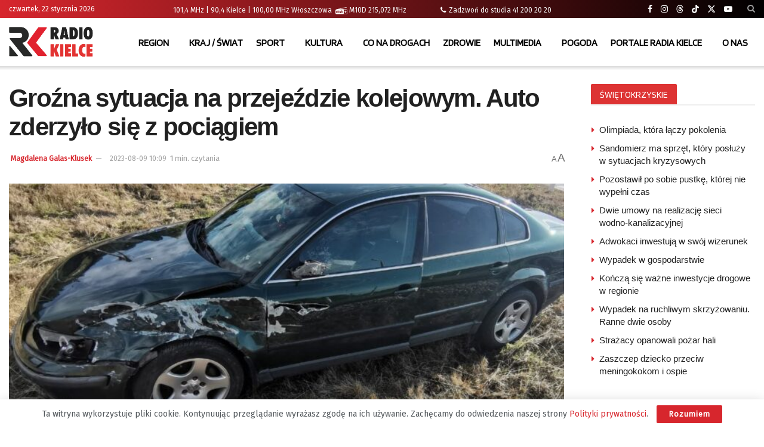

--- FILE ---
content_type: text/javascript; charset=UTF-8
request_url: https://ads.radiokielce.pl/ser.php?t=AADIV47&f=47&psc=
body_size: 637
content:
if("function"!=typeof amb_sC){function amb_sC(e,t,n){var o=new Date;o.setTime(o.getTime()+24*n*60*60*1e3);var r="expires="+o.toUTCString();document.cookie=e+"="+t+";"+r+";path=/"}function amb_gC(e){for(var t=e+"=",n=decodeURIComponent(document.cookie).split(";"),o=0;o<n.length;o++){for(var r=n[o];" "==r.charAt(0);)r=r.substring(1);if(0==r.indexOf(t))return parseInt(r.substring(t.length,r.length),10)}return""}};if("function"!=typeof amb_rI)function amb_rI(n){try{n.height=n.contentWindow.document.body.scrollHeight}catch(e){}};var amb_eM = window.addEventListener ? "addEventListener" : "attachEvent";var amb_er = window[amb_eM];var amb_msE = amb_eM == "attachEvent" ? "onmessage" : "message";amb_er(amb_msE,function(e) {console.log("parent received message!:  ",e.data);document.getElementById("").height = e.data + "px";},false);if("function"!=typeof amb_sH)function amb_sH(e,n,t){t&&(e.innerHTML="");var i=document.createElement("div");if(i.innerHTML=n,0!==i.children.length)for(var r=0;r<i.children.length;r++){for(var a=i.children[r],l=document.createElement(a.nodeName),d=0;d<a.attributes.length;d++)l.setAttribute(a.attributes[d].nodeName,a.attributes[d].nodeValue);if(0==a.children.length)switch(a.nodeName){case"SCRIPT":a.text&&(l.text=a.text);break;default:a.innerHTML&&(l.innerHTML=a.innerHTML)}else amb_sH(l,a.innerHTML,!1);e.appendChild(l)}else e.innerHTML=n};amb_sH( document.getElementById('AADIV47'),'<!-- empty -->', true);